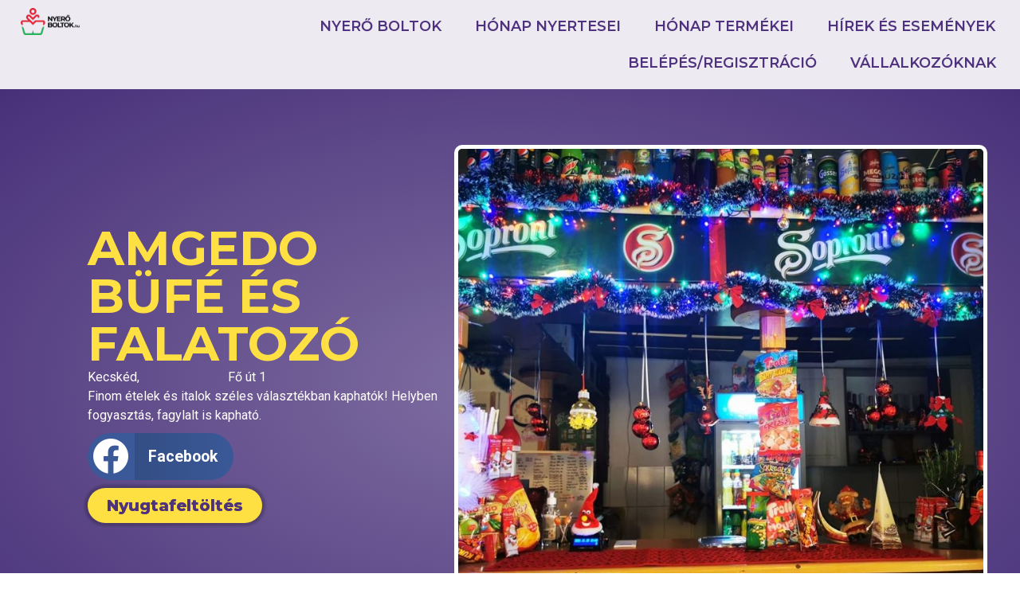

--- FILE ---
content_type: text/html; charset=utf-8
request_url: https://www.google.com/recaptcha/api2/aframe
body_size: 267
content:
<!DOCTYPE HTML><html><head><meta http-equiv="content-type" content="text/html; charset=UTF-8"></head><body><script nonce="V1GT4J1ScyN4uRswdNO86g">/** Anti-fraud and anti-abuse applications only. See google.com/recaptcha */ try{var clients={'sodar':'https://pagead2.googlesyndication.com/pagead/sodar?'};window.addEventListener("message",function(a){try{if(a.source===window.parent){var b=JSON.parse(a.data);var c=clients[b['id']];if(c){var d=document.createElement('img');d.src=c+b['params']+'&rc='+(localStorage.getItem("rc::a")?sessionStorage.getItem("rc::b"):"");window.document.body.appendChild(d);sessionStorage.setItem("rc::e",parseInt(sessionStorage.getItem("rc::e")||0)+1);localStorage.setItem("rc::h",'1769047722572');}}}catch(b){}});window.parent.postMessage("_grecaptcha_ready", "*");}catch(b){}</script></body></html>

--- FILE ---
content_type: text/css
request_url: https://nyeroboltok.hu/wp-content/uploads/elementor/css/post-50.css?ver=1767857406
body_size: 1640
content:
.elementor-50 .elementor-element.elementor-element-95ed695:not(.elementor-motion-effects-element-type-background), .elementor-50 .elementor-element.elementor-element-95ed695 > .elementor-motion-effects-container > .elementor-motion-effects-layer{background-color:#EDEAF2;}.elementor-50 .elementor-element.elementor-element-c9c8298 > .elementor-widget-container{margin:0px 0px 0px 0px;padding:0px 0px 0px 0px;}.elementor-50 .elementor-element.elementor-element-c9c8298 img{width:70%;}.elementor-50 .elementor-element.elementor-element-aeecddf > .elementor-widget-container{margin:0px 0px 0px 0px;}.elementor-50 .elementor-element.elementor-element-aeecddf .elementor-menu-toggle{margin-left:auto;}.elementor-50 .elementor-element.elementor-element-aeecddf .elementor-nav-menu .elementor-item{font-family:"Montserrat", Sans-serif;font-size:18px;font-weight:600;text-transform:uppercase;text-decoration:none;}.elementor-50 .elementor-element.elementor-element-aeecddf .elementor-nav-menu--main .elementor-item{color:var( --e-global-color-primary );fill:var( --e-global-color-primary );}.elementor-50 .elementor-element.elementor-element-aeecddf .elementor-nav-menu--main .elementor-item:hover,
					.elementor-50 .elementor-element.elementor-element-aeecddf .elementor-nav-menu--main .elementor-item.elementor-item-active,
					.elementor-50 .elementor-element.elementor-element-aeecddf .elementor-nav-menu--main .elementor-item.highlighted,
					.elementor-50 .elementor-element.elementor-element-aeecddf .elementor-nav-menu--main .elementor-item:focus{color:var( --e-global-color-cf1dd2f );}.elementor-50 .elementor-element.elementor-element-aeecddf .elementor-nav-menu--main:not(.e--pointer-framed) .elementor-item:before,
					.elementor-50 .elementor-element.elementor-element-aeecddf .elementor-nav-menu--main:not(.e--pointer-framed) .elementor-item:after{background-color:#FFE042;}.elementor-50 .elementor-element.elementor-element-aeecddf .e--pointer-framed .elementor-item:before,
					.elementor-50 .elementor-element.elementor-element-aeecddf .e--pointer-framed .elementor-item:after{border-color:#FFE042;}.elementor-50 .elementor-element.elementor-element-aeecddf .elementor-nav-menu--main .elementor-item.elementor-item-active{color:var( --e-global-color-primary );}.elementor-50 .elementor-element.elementor-element-aeecddf .elementor-nav-menu--main:not(.e--pointer-framed) .elementor-item.elementor-item-active:before,
					.elementor-50 .elementor-element.elementor-element-aeecddf .elementor-nav-menu--main:not(.e--pointer-framed) .elementor-item.elementor-item-active:after{background-color:#FFE042;}.elementor-50 .elementor-element.elementor-element-aeecddf .e--pointer-framed .elementor-item.elementor-item-active:before,
					.elementor-50 .elementor-element.elementor-element-aeecddf .e--pointer-framed .elementor-item.elementor-item-active:after{border-color:#FFE042;}.elementor-50 .elementor-element.elementor-element-aeecddf{--e-nav-menu-horizontal-menu-item-margin:calc( 2px / 2 );}.elementor-50 .elementor-element.elementor-element-aeecddf .elementor-nav-menu--main:not(.elementor-nav-menu--layout-horizontal) .elementor-nav-menu > li:not(:last-child){margin-bottom:2px;}.elementor-50 .elementor-element.elementor-element-aeecddf .elementor-nav-menu--dropdown a, .elementor-50 .elementor-element.elementor-element-aeecddf .elementor-menu-toggle{color:var( --e-global-color-primary );fill:var( --e-global-color-primary );}.elementor-50 .elementor-element.elementor-element-aeecddf .elementor-nav-menu--dropdown{background-color:var( --e-global-color-cf1dd2f );}.elementor-50 .elementor-element.elementor-element-aeecddf .elementor-nav-menu--dropdown a:hover,
					.elementor-50 .elementor-element.elementor-element-aeecddf .elementor-nav-menu--dropdown a:focus,
					.elementor-50 .elementor-element.elementor-element-aeecddf .elementor-nav-menu--dropdown a.elementor-item-active,
					.elementor-50 .elementor-element.elementor-element-aeecddf .elementor-nav-menu--dropdown a.highlighted,
					.elementor-50 .elementor-element.elementor-element-aeecddf .elementor-menu-toggle:hover,
					.elementor-50 .elementor-element.elementor-element-aeecddf .elementor-menu-toggle:focus{color:var( --e-global-color-cf1dd2f );}.elementor-50 .elementor-element.elementor-element-aeecddf .elementor-nav-menu--dropdown a:hover,
					.elementor-50 .elementor-element.elementor-element-aeecddf .elementor-nav-menu--dropdown a:focus,
					.elementor-50 .elementor-element.elementor-element-aeecddf .elementor-nav-menu--dropdown a.elementor-item-active,
					.elementor-50 .elementor-element.elementor-element-aeecddf .elementor-nav-menu--dropdown a.highlighted{background-color:var( --e-global-color-primary );}.elementor-50 .elementor-element.elementor-element-aeecddf .elementor-nav-menu--dropdown .elementor-item, .elementor-50 .elementor-element.elementor-element-aeecddf .elementor-nav-menu--dropdown  .elementor-sub-item{font-family:"Montserrat", Sans-serif;font-weight:700;}.elementor-50 .elementor-element.elementor-element-95ed695{transition:background 0.3s, border 0.3s, border-radius 0.3s, box-shadow 0.3s;}.elementor-50 .elementor-element.elementor-element-95ed695 > .elementor-background-overlay{transition:background 0.3s, border-radius 0.3s, opacity 0.3s;}.elementor-50 .elementor-element.elementor-element-1d30beb:not(.elementor-motion-effects-element-type-background), .elementor-50 .elementor-element.elementor-element-1d30beb > .elementor-motion-effects-container > .elementor-motion-effects-layer{background-color:#EDEAF2;}.elementor-50 .elementor-element.elementor-element-0706f21 > .elementor-widget-container{margin:0px 0px 0px 0px;padding:0px 0px 0px 0px;}.elementor-50 .elementor-element.elementor-element-0706f21 img{width:70%;}.elementor-50 .elementor-element.elementor-element-add8049 > .elementor-widget-container{margin:0px 0px 0px 0px;}.elementor-50 .elementor-element.elementor-element-add8049 .elementor-menu-toggle{margin-left:auto;}.elementor-50 .elementor-element.elementor-element-add8049 .elementor-nav-menu .elementor-item{font-family:"Montserrat", Sans-serif;font-size:18px;font-weight:600;text-transform:uppercase;text-decoration:none;}.elementor-50 .elementor-element.elementor-element-add8049 .elementor-nav-menu--main .elementor-item{color:var( --e-global-color-primary );fill:var( --e-global-color-primary );}.elementor-50 .elementor-element.elementor-element-add8049 .elementor-nav-menu--main .elementor-item:hover,
					.elementor-50 .elementor-element.elementor-element-add8049 .elementor-nav-menu--main .elementor-item.elementor-item-active,
					.elementor-50 .elementor-element.elementor-element-add8049 .elementor-nav-menu--main .elementor-item.highlighted,
					.elementor-50 .elementor-element.elementor-element-add8049 .elementor-nav-menu--main .elementor-item:focus{color:var( --e-global-color-cf1dd2f );}.elementor-50 .elementor-element.elementor-element-add8049 .elementor-nav-menu--main:not(.e--pointer-framed) .elementor-item:before,
					.elementor-50 .elementor-element.elementor-element-add8049 .elementor-nav-menu--main:not(.e--pointer-framed) .elementor-item:after{background-color:#FFE042;}.elementor-50 .elementor-element.elementor-element-add8049 .e--pointer-framed .elementor-item:before,
					.elementor-50 .elementor-element.elementor-element-add8049 .e--pointer-framed .elementor-item:after{border-color:#FFE042;}.elementor-50 .elementor-element.elementor-element-add8049 .elementor-nav-menu--main .elementor-item.elementor-item-active{color:var( --e-global-color-primary );}.elementor-50 .elementor-element.elementor-element-add8049 .elementor-nav-menu--main:not(.e--pointer-framed) .elementor-item.elementor-item-active:before,
					.elementor-50 .elementor-element.elementor-element-add8049 .elementor-nav-menu--main:not(.e--pointer-framed) .elementor-item.elementor-item-active:after{background-color:#FFE042;}.elementor-50 .elementor-element.elementor-element-add8049 .e--pointer-framed .elementor-item.elementor-item-active:before,
					.elementor-50 .elementor-element.elementor-element-add8049 .e--pointer-framed .elementor-item.elementor-item-active:after{border-color:#FFE042;}.elementor-50 .elementor-element.elementor-element-add8049{--e-nav-menu-horizontal-menu-item-margin:calc( 2px / 2 );}.elementor-50 .elementor-element.elementor-element-add8049 .elementor-nav-menu--main:not(.elementor-nav-menu--layout-horizontal) .elementor-nav-menu > li:not(:last-child){margin-bottom:2px;}.elementor-50 .elementor-element.elementor-element-add8049 .elementor-nav-menu--dropdown a, .elementor-50 .elementor-element.elementor-element-add8049 .elementor-menu-toggle{color:var( --e-global-color-primary );fill:var( --e-global-color-primary );}.elementor-50 .elementor-element.elementor-element-add8049 .elementor-nav-menu--dropdown{background-color:var( --e-global-color-cf1dd2f );}.elementor-50 .elementor-element.elementor-element-add8049 .elementor-nav-menu--dropdown a:hover,
					.elementor-50 .elementor-element.elementor-element-add8049 .elementor-nav-menu--dropdown a:focus,
					.elementor-50 .elementor-element.elementor-element-add8049 .elementor-nav-menu--dropdown a.elementor-item-active,
					.elementor-50 .elementor-element.elementor-element-add8049 .elementor-nav-menu--dropdown a.highlighted,
					.elementor-50 .elementor-element.elementor-element-add8049 .elementor-menu-toggle:hover,
					.elementor-50 .elementor-element.elementor-element-add8049 .elementor-menu-toggle:focus{color:var( --e-global-color-cf1dd2f );}.elementor-50 .elementor-element.elementor-element-add8049 .elementor-nav-menu--dropdown a:hover,
					.elementor-50 .elementor-element.elementor-element-add8049 .elementor-nav-menu--dropdown a:focus,
					.elementor-50 .elementor-element.elementor-element-add8049 .elementor-nav-menu--dropdown a.elementor-item-active,
					.elementor-50 .elementor-element.elementor-element-add8049 .elementor-nav-menu--dropdown a.highlighted{background-color:var( --e-global-color-primary );}.elementor-50 .elementor-element.elementor-element-add8049 .elementor-nav-menu--dropdown .elementor-item, .elementor-50 .elementor-element.elementor-element-add8049 .elementor-nav-menu--dropdown  .elementor-sub-item{font-family:"Montserrat", Sans-serif;font-weight:700;}.elementor-50 .elementor-element.elementor-element-1d30beb{transition:background 0.3s, border 0.3s, border-radius 0.3s, box-shadow 0.3s;}.elementor-50 .elementor-element.elementor-element-1d30beb > .elementor-background-overlay{transition:background 0.3s, border-radius 0.3s, opacity 0.3s;}.elementor-50 .elementor-element.elementor-element-d330ef0:not(.elementor-motion-effects-element-type-background), .elementor-50 .elementor-element.elementor-element-d330ef0 > .elementor-motion-effects-container > .elementor-motion-effects-layer{background-color:#D9D3E2;}.elementor-50 .elementor-element.elementor-element-3d2b886 > .elementor-widget-container{margin:0px 0px 0px 0px;padding:0px 0px 0px 0px;}.elementor-50 .elementor-element.elementor-element-3d2b886 img{width:70%;}.elementor-50 .elementor-element.elementor-element-cf7873a > .elementor-widget-container{margin:0px 0px 0px 0px;}.elementor-50 .elementor-element.elementor-element-cf7873a .elementor-menu-toggle{margin-left:auto;}.elementor-50 .elementor-element.elementor-element-cf7873a .elementor-nav-menu .elementor-item{font-family:"Montserrat", Sans-serif;font-size:18px;font-weight:600;text-transform:uppercase;text-decoration:none;}.elementor-50 .elementor-element.elementor-element-cf7873a .elementor-nav-menu--main .elementor-item{color:var( --e-global-color-primary );fill:var( --e-global-color-primary );}.elementor-50 .elementor-element.elementor-element-cf7873a .elementor-nav-menu--main .elementor-item:hover,
					.elementor-50 .elementor-element.elementor-element-cf7873a .elementor-nav-menu--main .elementor-item.elementor-item-active,
					.elementor-50 .elementor-element.elementor-element-cf7873a .elementor-nav-menu--main .elementor-item.highlighted,
					.elementor-50 .elementor-element.elementor-element-cf7873a .elementor-nav-menu--main .elementor-item:focus{color:var( --e-global-color-cf1dd2f );}.elementor-50 .elementor-element.elementor-element-cf7873a .elementor-nav-menu--main:not(.e--pointer-framed) .elementor-item:before,
					.elementor-50 .elementor-element.elementor-element-cf7873a .elementor-nav-menu--main:not(.e--pointer-framed) .elementor-item:after{background-color:#FFE042;}.elementor-50 .elementor-element.elementor-element-cf7873a .e--pointer-framed .elementor-item:before,
					.elementor-50 .elementor-element.elementor-element-cf7873a .e--pointer-framed .elementor-item:after{border-color:#FFE042;}.elementor-50 .elementor-element.elementor-element-cf7873a .elementor-nav-menu--main .elementor-item.elementor-item-active{color:var( --e-global-color-primary );}.elementor-50 .elementor-element.elementor-element-cf7873a .elementor-nav-menu--main:not(.e--pointer-framed) .elementor-item.elementor-item-active:before,
					.elementor-50 .elementor-element.elementor-element-cf7873a .elementor-nav-menu--main:not(.e--pointer-framed) .elementor-item.elementor-item-active:after{background-color:#FFE042;}.elementor-50 .elementor-element.elementor-element-cf7873a .e--pointer-framed .elementor-item.elementor-item-active:before,
					.elementor-50 .elementor-element.elementor-element-cf7873a .e--pointer-framed .elementor-item.elementor-item-active:after{border-color:#FFE042;}.elementor-50 .elementor-element.elementor-element-cf7873a{--e-nav-menu-horizontal-menu-item-margin:calc( 2px / 2 );}.elementor-50 .elementor-element.elementor-element-cf7873a .elementor-nav-menu--main:not(.elementor-nav-menu--layout-horizontal) .elementor-nav-menu > li:not(:last-child){margin-bottom:2px;}.elementor-50 .elementor-element.elementor-element-cf7873a .elementor-nav-menu--dropdown a, .elementor-50 .elementor-element.elementor-element-cf7873a .elementor-menu-toggle{color:var( --e-global-color-primary );fill:var( --e-global-color-primary );}.elementor-50 .elementor-element.elementor-element-cf7873a .elementor-nav-menu--dropdown{background-color:var( --e-global-color-cf1dd2f );}.elementor-50 .elementor-element.elementor-element-cf7873a .elementor-nav-menu--dropdown a:hover,
					.elementor-50 .elementor-element.elementor-element-cf7873a .elementor-nav-menu--dropdown a:focus,
					.elementor-50 .elementor-element.elementor-element-cf7873a .elementor-nav-menu--dropdown a.elementor-item-active,
					.elementor-50 .elementor-element.elementor-element-cf7873a .elementor-nav-menu--dropdown a.highlighted,
					.elementor-50 .elementor-element.elementor-element-cf7873a .elementor-menu-toggle:hover,
					.elementor-50 .elementor-element.elementor-element-cf7873a .elementor-menu-toggle:focus{color:var( --e-global-color-cf1dd2f );}.elementor-50 .elementor-element.elementor-element-cf7873a .elementor-nav-menu--dropdown a:hover,
					.elementor-50 .elementor-element.elementor-element-cf7873a .elementor-nav-menu--dropdown a:focus,
					.elementor-50 .elementor-element.elementor-element-cf7873a .elementor-nav-menu--dropdown a.elementor-item-active,
					.elementor-50 .elementor-element.elementor-element-cf7873a .elementor-nav-menu--dropdown a.highlighted{background-color:var( --e-global-color-primary );}.elementor-50 .elementor-element.elementor-element-cf7873a .elementor-nav-menu--dropdown .elementor-item, .elementor-50 .elementor-element.elementor-element-cf7873a .elementor-nav-menu--dropdown  .elementor-sub-item{font-family:"Montserrat", Sans-serif;font-weight:700;}.elementor-50 .elementor-element.elementor-element-d1321fd > .elementor-widget-container{border-style:none;}.elementor-50 .elementor-element.elementor-element-d1321fd{--divider-style:solid;--subtotal-divider-style:solid;--elementor-remove-from-cart-button:none;--remove-from-cart-button:block;--toggle-button-text-color:var( --e-global-color-primary );--toggle-button-icon-color:var( --e-global-color-primary );--toggle-button-background-color:var( --e-global-color-secondary );--toggle-button-hover-text-color:var( --e-global-color-primary );--toggle-button-icon-hover-color:var( --e-global-color-primary );--toggle-button-hover-background-color:var( --e-global-color-secondary );--toggle-button-border-width:0px;--toggle-button-border-radius:30px;--cart-background-color:var( --e-global-color-primary );--cart-border-style:none;--cart-border-radius:30px 0px 30px 0px;--cart-close-icon-size:20px;--cart-close-button-color:#C92727;--menu-cart-subtotal-color:#EDEAF2;--product-price-color:var( --e-global-color-secondary );--cart-footer-layout:1fr 1fr;--products-max-height-sidecart:calc(100vh - 240px);--products-max-height-minicart:calc(100vh - 385px);--view-cart-button-text-color:var( --e-global-color-secondary );--checkout-button-text-color:var( --e-global-color-primary );--checkout-button-background-color:var( --e-global-color-secondary );--checkout-button-hover-text-color:var( --e-global-color-primary );--checkout-button-hover-background-color:#FFE46C;--empty-message-color:#DD1A1A;--empty-message-alignment:center;}.elementor-50 .elementor-element.elementor-element-d1321fd .widget_shopping_cart_content{--subtotal-divider-left-width:0;--subtotal-divider-right-width:0;--subtotal-divider-color:#FFFFFF;}.elementor-50 .elementor-element.elementor-element-d1321fd .elementor-menu-cart__product-name a{color:#EDEAF2;}.elementor-50 .elementor-element.elementor-element-d1321fd .elementor-menu-cart__product-price{font-weight:600;}.elementor-50 .elementor-element.elementor-element-d1321fd .elementor-button--view-cart{border-style:none;}.elementor-50 .elementor-element.elementor-element-d1321fd .elementor-menu-cart__footer-buttons a.elementor-button--checkout{border-radius:30px 30px 30px 30px;}.elementor-50 .elementor-element.elementor-element-d330ef0{transition:background 0.3s, border 0.3s, border-radius 0.3s, box-shadow 0.3s;}.elementor-50 .elementor-element.elementor-element-d330ef0 > .elementor-background-overlay{transition:background 0.3s, border-radius 0.3s, opacity 0.3s;}.elementor-theme-builder-content-area{height:400px;}.elementor-location-header:before, .elementor-location-footer:before{content:"";display:table;clear:both;}@media(max-width:767px){.elementor-50 .elementor-element.elementor-element-42c046d{width:50%;}.elementor-50 .elementor-element.elementor-element-c9c8298{text-align:left;}.elementor-50 .elementor-element.elementor-element-c9c8298 img{width:30%;}.elementor-50 .elementor-element.elementor-element-119ec05{width:50%;}.elementor-50 .elementor-element.elementor-element-aeecddf > .elementor-widget-container{margin:0px 0px 0px 0px;padding:0px 0px 0px 0px;}.elementor-50 .elementor-element.elementor-element-aeecddf .elementor-nav-menu .elementor-item{line-height:1.9em;letter-spacing:0.1px;}.elementor-50 .elementor-element.elementor-element-aeecddf .elementor-nav-menu--main .elementor-item{padding-left:0px;padding-right:0px;}.elementor-50 .elementor-element.elementor-element-aeecddf{--e-nav-menu-horizontal-menu-item-margin:calc( 0px / 2 );}.elementor-50 .elementor-element.elementor-element-aeecddf .elementor-nav-menu--main:not(.elementor-nav-menu--layout-horizontal) .elementor-nav-menu > li:not(:last-child){margin-bottom:0px;}.elementor-50 .elementor-element.elementor-element-aeecddf .elementor-nav-menu--dropdown a{padding-left:0px;padding-right:0px;padding-top:5px;padding-bottom:5px;}.elementor-50 .elementor-element.elementor-element-1325db5{width:50%;}.elementor-50 .elementor-element.elementor-element-0706f21{text-align:left;}.elementor-50 .elementor-element.elementor-element-0706f21 img{width:30%;}.elementor-50 .elementor-element.elementor-element-e01d2be{width:50%;}.elementor-50 .elementor-element.elementor-element-add8049 > .elementor-widget-container{margin:0px 0px 0px 0px;padding:0px 0px 0px 0px;}.elementor-50 .elementor-element.elementor-element-add8049 .elementor-nav-menu .elementor-item{line-height:1.9em;letter-spacing:0.1px;}.elementor-50 .elementor-element.elementor-element-add8049 .elementor-nav-menu--main .elementor-item{padding-left:0px;padding-right:0px;}.elementor-50 .elementor-element.elementor-element-add8049{--e-nav-menu-horizontal-menu-item-margin:calc( 0px / 2 );}.elementor-50 .elementor-element.elementor-element-add8049 .elementor-nav-menu--main:not(.elementor-nav-menu--layout-horizontal) .elementor-nav-menu > li:not(:last-child){margin-bottom:0px;}.elementor-50 .elementor-element.elementor-element-add8049 .elementor-nav-menu--dropdown a{padding-left:0px;padding-right:0px;padding-top:5px;padding-bottom:5px;}.elementor-50 .elementor-element.elementor-element-29586e8{width:50%;}.elementor-50 .elementor-element.elementor-element-3d2b886{text-align:left;}.elementor-50 .elementor-element.elementor-element-3d2b886 img{width:30%;}.elementor-50 .elementor-element.elementor-element-26d9556{width:50%;}.elementor-50 .elementor-element.elementor-element-cf7873a > .elementor-widget-container{margin:0px 0px 0px 0px;padding:0px 0px 0px 0px;}.elementor-50 .elementor-element.elementor-element-cf7873a .elementor-nav-menu .elementor-item{line-height:1.9em;letter-spacing:0.1px;}.elementor-50 .elementor-element.elementor-element-cf7873a .elementor-nav-menu--main .elementor-item{padding-left:0px;padding-right:0px;}.elementor-50 .elementor-element.elementor-element-cf7873a{--e-nav-menu-horizontal-menu-item-margin:calc( 0px / 2 );}.elementor-50 .elementor-element.elementor-element-cf7873a .elementor-nav-menu--main:not(.elementor-nav-menu--layout-horizontal) .elementor-nav-menu > li:not(:last-child){margin-bottom:0px;}.elementor-50 .elementor-element.elementor-element-cf7873a .elementor-nav-menu--dropdown a{padding-left:0px;padding-right:0px;padding-top:5px;padding-bottom:5px;}.elementor-50 .elementor-element.elementor-element-d1321fd > .elementor-widget-container{margin:-21px 0px 0px 0px;}.elementor-50 .elementor-element.elementor-element-d1321fd{--main-alignment:center;--toggle-icon-size:15px;--toggle-icon-padding:7px 7px 7px 7px;}.elementor-50 .elementor-element.elementor-element-d1321fd .elementor-menu-cart__toggle .elementor-button{font-size:12px;gap:10px;}}@media(min-width:768px){.elementor-50 .elementor-element.elementor-element-42c046d{width:9.912%;}.elementor-50 .elementor-element.elementor-element-119ec05{width:90.088%;}.elementor-50 .elementor-element.elementor-element-1325db5{width:9.912%;}.elementor-50 .elementor-element.elementor-element-e01d2be{width:90.088%;}.elementor-50 .elementor-element.elementor-element-29586e8{width:9.089%;}.elementor-50 .elementor-element.elementor-element-26d9556{width:76.332%;}.elementor-50 .elementor-element.elementor-element-7f5c20a{width:13.911%;}}

--- FILE ---
content_type: text/css
request_url: https://nyeroboltok.hu/wp-content/plugins/login_form_for_elementor/css/style.css?ver=6.9
body_size: 979
content:
.login-form .form-group .field-wrap{
  margin-bottom: 15px;
}

.login-form .field-wrap{
  position: relative;
}

.login-form .field-wrap i{
  color: inherit;
  z-index: 1;
  position: absolute;
  top: 50%;

  -webkit-transform: translateY(-50%);
  -moz-transform: translateY(-50%);
  transform: translateY(-50%);

}

.login-form .layout-horizontal .form-group,
.login-form .form-group .field-wrap.field-style-3{
  display: table;
  width: 100%;
}

.login-form .form-group .field-wrap.field-style-3 label,
.login-form .form-group .field-wrap.field-style-3 i,
.login-form .layout-vertical .form-group .field-wrap.field-style-3 .form-control{
  display: table-cell;
}

.login-form .layout-vertical .form-group .field-wrap.field-style-3 label{
  width: 50%;
}

.login-form .form-group .form-control{
  width: 100%;
  color: inherit;
  position: relative;
  border-radius: 5px;
  padding-left: 15px;
  padding-right: 15px;
  font-family: inherit;
  font-size: 1em;
}


.elementor-widget-blogkit_login_form.button-align-left .button-wrap,
.elementor-widget-blogkit_login_form.label-align-left .field-wrap.field-style-2{
  text-align: left;
}

.elementor-widget-blogkit_login_form.button-align-center .button-wrap,
.elementor-widget-blogkit_login_form.button-align-justify .button-wrap,
.elementor-widget-blogkit_login_form.label-align-center .field-wrap.field-style-2{
  text-align: center;
}

.elementor-widget-blogkit_login_form.button-align-right .button-wrap,
.elementor-widget-blogkit_login_form.label-align-right .field-wrap.field-style-2{
  text-align: right;
}

.login-form .layout-horizontal .form-group .form-btn{
  width: 100%;
}


.login-form .form-group input.form-control::-moz-placeholder {
  color: inherit;
}

.login-form .form-group input.form-control:-ms-input-placeholder {
  color: inherit;
}

.login-form .form-group input.form-control::-webkit-input-placeholder {
  color: inherit;
}


.login-form .form-group .form-btn,
.login-form .form-group input.form-control{
  min-height: 50px; 
}

.login-form .form-group .form-btn{
  padding: 0 30px;
  direction: ltr;
  display: inline-flex;
  display: -ms-inline-flex;
  display: -webkit-inline-flex;
  -webkit-flex-flow: row wrap;
  -ms-flex-flow: row wrap;
  flex-flow: row wrap;
  justify-content: center;

    -webkit-box-align: center;
    -ms-flex-align: center;
    align-items: center;

}

.login-form .layout-horizontal .form-group .field-wrap{
  display: table-cell;
  vertical-align: bottom;
  width: auto;
  padding-right: 8px;
  margin-bottom: 0;
}

.login-form .layout-horizontal .form-group .button-wrap{
  vertical-align: bottom;
  display: table-cell;
}

.login-form .form-group .form-btn i{
  position: relative;
  top: auto;
  transform: none;
}

.login-form .form-group .form-btn i + span{
  margin-left: 10px;
}

.elementor-widget-blogkit_login_form.button-icon-right .form-btn{
    flex-direction: row-reverse;
    -webkit-flex-direction: row-reverse;
    -ms-flex-direction: row-reverse;
}

.elementor-widget-blogkit_login_form.button-icon-right i + span{
  margin-left: auto;
  margin-right: 10px;
}

.login-form .layout-horizontal .form-group .field-wrap:last-child{
  padding-right: 0;
}


.login-form .form-group .field-wrap.field-style-2 i,
.login-form .form-group .field-wrap.field-style-3 i{
  position: relative;
  margin-bottom: 10px;
  -webkit-transform: translateY(0%);
  -moz-transform: translateY(0%);
  transform: translateY(0%);
}


.login-form .form-group .field-wrap label{
  font-style: normal;
  text-transform: uppercase;
  font-size: 1em;
  padding-left: 0;
}

.login-form .form-group .field-wrap i + label{
  padding-left: 7px;
}

.login-form .form-group .login-remember label{
  display: table;
}

.login-form .form-group .login-remember label input,
.login-form .form-group .login-remember label p{
  display: table-cell;
  vertical-align: middle;
}

.login-form .form-group .login-remember label input{
  margin-right: 7px;
}


.login-form .form-group .login-remember label p{
  margin: 0;
}

.login-form .form-group .field-wrap.field-style-1 i{
  left: 15px;
}

.login-form .form-group .field-wrap.field-style-1 i + input{
  padding-left: 50px;
}

.login-form button.wp-hide-pw {
    background: 0 0;
    border: 1px solid transparent;
    outline: none;
    box-shadow: none;
    font-size: 14px;
    line-height: 2;
    width: 2.5rem;
    height: 2.5rem;
    min-width: 40px;
    min-height: 40px;
    margin: 0;
    padding: 5px 9px;
    position: absolute;
    right: 0;
    bottom: 0;
}
.login-form button.wp-hide-pw span{
  vertical-align: middle;
}

.login-form button.wp-hide-pw:hover,
.login-form button.wp-hide-pw:focus{
  background: 0 0;
  box-shadow: none;
  outline: none;
}


@media (max-width: 768px){
  .login-form .layout-horizontal .form-group .field-wrap,
  .elementor-widget-blogkit_login_form.label-mobile-row-yes .login-form .form-group .field-wrap.field-style-3,
  .elementor-widget-blogkit_login_form.label-mobile-row-yes .login-form .layout-vertical .form-group .field-wrap.field-style-3 .form-control{
    display: block;
  }

  .elementor-widget-blogkit_login_form.label-mobile-row-yes .login-form .form-group .field-wrap.field-style-3 i,
  .elementor-widget-blogkit_login_form.label-mobile-row-yes .login-form .form-group .field-wrap.field-style-3 label{
    display: inline-block;
  }

  
}

/* RTL handle */

body.rtl .form-group .field-wrap i + label{
  padding-left: 0;
  padding-right: 7px;
}

body.rtl .login-form .form-group .login-remember label input{
  margin-left: 7px;
  margin-right: auto;
}

body.rtl .login-form .layout-horizontal .form-group .field-wrap{
  padding-right: 0;
  padding-left: 8px;
}

body.rtl .login-form .form-group .field-wrap.field-style-1 i{
  right: 15px;
  left: auto;
}

body.rtl .login-form .form-group .field-wrap.field-style-1 i + input{
  padding-left: 15px;
  padding-right: 50px;
}

body.rtl .login-form button.wp-hide-pw{
  right: auto;
  left: 0;
}